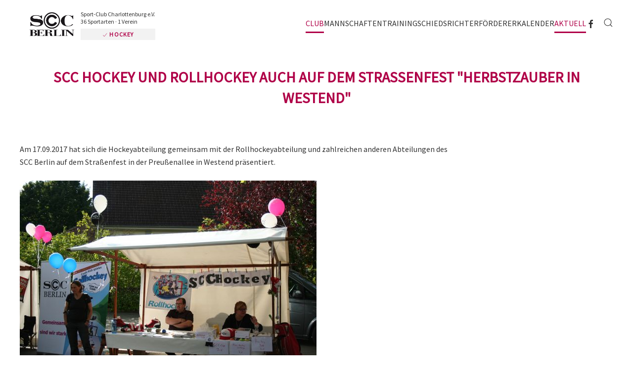

--- FILE ---
content_type: text/html; charset=utf-8
request_url: https://www.scc-hockey.de/aktuell/23-scc-berlin/abteilung-hockey/1495-scc-hockey-und-rollhockey-auch-auf-dem-strassenfest-herbstzauber-in-westend
body_size: 6744
content:
<!DOCTYPE html>
<html lang="de-de" dir="ltr">
    <head>
        <meta name="viewport" content="width=device-width, initial-scale=1">
        <link rel="icon" href="/images/sccberlin/visuals/logo/SCC-Berlin-Touch-2020.png" sizes="any">
                <link rel="apple-touch-icon" href="/images/sccberlin/visuals/logo/SCC-Berlin-Touch-2020.png">
        <meta charset="utf-8" />
	<base href="https://www.scc-hockey.de/aktuell/23-scc-berlin/abteilung-hockey/1495-scc-hockey-und-rollhockey-auch-auf-dem-strassenfest-herbstzauber-in-westend" />
	<meta name="keywords" content="Sport, Sportverein, Berlin, SCC, SCC Berlin, Sport-Club Charlottenburg e. V., SCC Events, BMW Berlin Marathon, Generali Halbmarathon, Mitglied werden, Vereinsmitglied, Mitglied, Abteilung, Sportart, Baseball, Cheerleading, Eishockey, Eiskunstlaufen, Eisschnelllauf, Flagg Football, Freizeitsport, Fußball (Herren), Fußball (Damen), Gesundheitssport, Gymnastik &amp; Fitness, Handball, Hockey, Inline-Skating, Kegeln, Kinderturnen, Kung Fu, Lacrosse, Laufgruppen, Leichtathletik, Lungensport, Moderner Fünfkampf, Quidditch, Radsport, Radwandern, Rehasport, Rhythmische Sportgymnastik, Rollschuhhockey, Schwimmen, Seniorenschaft, Sitzvolleyball, Softball, Tennis, Tischtennis, Triathlon, Volleyball" />
	<meta name="rights" content="Sport-Club Charlottenburg e. V." />
	<meta name="description" content="Der SCC Berlin - Sport-Club Charlottenburg e.V. - gehört zu den fünf größten Berliner Sportvereinen. Angeboten werden 36 Sportarten. Werden Sie jetzt Mitglied." />
	<meta name="generator" content="Joomla! - Open Source Content Management" />
	<title>SCC Hockey - Sport-Club Charlottenburg e.V. - SCC Hockey und Rollhockey auch auf dem Straßenfest &quot;Herbstzauber in Westend&quot;</title>
	<link href="https://www.scc-hockey.de/component/search/?Itemid=715&amp;catid=23&amp;id=1495&amp;format=opensearch" rel="search" title="Suchen SCC Hockey - Sport-Club Charlottenburg e.V." type="application/opensearchdescription+xml" />
	<link href="/media/com_jce/site/css/content.min.css?badb4208be409b1335b815dde676300e" rel="stylesheet" />
	<link href="/templates/yootheme/css/theme.13.css?1689689370" rel="stylesheet" />
	<link href="/templates/yootheme/css/custom.css?4.0.7" rel="stylesheet" />
	<script src="/media/jui/js/jquery.min.js?b49de872865b2a3ab403f414f3c76997"></script>
	<script src="/media/jui/js/jquery-noconflict.js?b49de872865b2a3ab403f414f3c76997"></script>
	<script src="/media/jui/js/jquery-migrate.min.js?b49de872865b2a3ab403f414f3c76997"></script>
	<script src="/templates/yootheme/vendor/assets/uikit/dist/js/uikit.min.js?4.0.7"></script>
	<script src="/templates/yootheme/vendor/assets/uikit/dist/js/uikit-icons-district.min.js?4.0.7"></script>
	<script src="/templates/yootheme/js/theme.js?4.0.7"></script>
	<script>
document.addEventListener('DOMContentLoaded', function() {
            Array.prototype.slice.call(document.querySelectorAll('a span[id^="cloak"]')).forEach(function(span) {
                span.innerText = span.textContent;
            });
        });
	</script>
	<script>// SCC Berlin Logo
jQuery(window).scroll( function() {
		var value = jQuery(this).scrollTop();
		if ( value > 50 )	{
			jQuery(".tm-header .uk-logo img").css({"margin": "0 auto 0 -10px"});
			jQuery(".tm-header .uk-logo img").css({"opacity": "0"});
			jQuery(".tm-header .claim").css({"opacity": "0"});
			jQuery(".tm-header .claim").css({"margin-left": "-5px"});
			jQuery(".tm-header .uk-logo-sticky").css({"opacity": "1"});
			jQuery(".tm-header .uk-logo-sticky").css({"display": "block"});
		}
		else {	
			jQuery(".tm-header .uk-logo img").css({"margin": "7px auto 10px -17px"});
			jQuery(".tm-header .uk-logo img").css({"opacity": "1"});
			jQuery(".tm-header .claim").css({"opacity": "1"});
			jQuery(".tm-header .claim").css({"margin-left": "-17px"});
			jQuery(".tm-header .uk-logo-sticky").css({"opacity": "0"});
			jQuery(".tm-header .uk-logo-sticky").css({"display": "none"});
		}
});

// Header
jQuery(window).scroll( function() {
		var value = jQuery(this).scrollTop();
		if ( value > 20 )	{
			jQuery(".home_header").css({"margin": "0 0 20px 17px"});
			jQuery(".home_header").css({"opacity": "0"});
		}
		else {	
			jQuery(".home_header").css({"margin": "0 0 0 17px"});
			jQuery(".home_header").css({"opacity": "1"});
		}
});

// Header
jQuery(window).scroll( function() {
		var value = jQuery(this).scrollTop();
		if ( value > 200 )	{
			jQuery(".home_header").css({"z-index": "-1"});
		}
		else {	
			jQuery(".home_header").css({"z-index": "2"});
		}
});

// Anchors smooth scroll Navbar
jQuery(function () {      
  jQuery('.uk-navbar-nav a[href^="#"]').each(function() {      
      if(location.pathname == this.pathname)      
          UIkit.scroll(this, {offset: 90});    
  });      
}); 

// Anchors smooth scroll Header Gallery
jQuery(function () {      
  jQuery('.header_gallery a').each(function() {      
      if(location.pathname == this.pathname)      
          UIkit.scroll(this, {offset: 90});    
  });      
}); 

// SCC Berlin sticky mobile header
jQuery(function(){  
    UIkit.sticky('.tm-header-mobile', {top: 100, showOnUp: true});  
});

// Anchors smooth scroll
jQuery(function () {      
  jQuery('.uk-nav a').each(function() {      
      if(location.pathname == this.pathname)      
          UIkit.scroll(this, {offset: 90});    
  });      
}); 

// Cookie Instagram Reload Anchor
jQuery(function () {      
  jQuery('#cookie-instagram').each(function() {      
      if(location.pathname == this.pathname)      
          UIkit.scroll(this, {offset: -120});    
  });      
});

jQuery(function($) {  
$('.uk-nav.uk-nav-default').attr('uk-nav','multiple: true').addClass('uk-nav-parent-icon');   
$('.uk-nav-sub').attr('uk-nav','multiple: true').addClass('uk-nav-parent-icon');  
}); </script>
	<script>window.yootheme = window.yootheme || {}; var $theme = yootheme.theme = {"i18n":{"close":{"label":"Close"},"totop":{"label":"Back to top"},"marker":{"label":"Open"},"navbarToggleIcon":{"label":"Open menu"},"paginationPrevious":{"label":"Previous page"},"paginationNext":{"label":"Next page"},"searchIcon":{"toggle":"Open Search","submit":"Submit Search"},"slider":{"next":"Next slide","previous":"Previous slide","slideX":"Slide %s","slideLabel":"%s of %s"},"slideshow":{"next":"Next slide","previous":"Previous slide","slideX":"Slide %s","slideLabel":"%s of %s"},"lightboxPanel":{"next":"Next slide","previous":"Previous slide","slideLabel":"%s of %s","close":"Close"}}};</script>

    </head>
    <body class="">

        <div class="uk-hidden-visually uk-notification uk-notification-top-left uk-width-auto">
            <div class="uk-notification-message">
                <a href="#tm-main">Skip to main content</a>
            </div>
        </div>
    
                <div class="tm-page-container uk-clearfix">

            
            
        
        
        <div class="tm-page uk-margin-auto">

                        


<header class="tm-header-mobile uk-hidden@m" uk-header>


    
        <div class="uk-navbar-container">

            <div class="uk-container uk-container-expand">
                <nav class="uk-navbar" uk-navbar="{&quot;container&quot;:&quot;.tm-header-mobile&quot;}">

                                        <div class="uk-navbar-left">

                        
                                                    <a uk-toggle href="#tm-dialog-mobile" class="uk-navbar-toggle">

        
        <div uk-navbar-toggle-icon></div>

        
    </a>
                        
                    </div>
                    
                                        <div class="uk-navbar-center">

                                                    <a href="https://www.scc-hockey.de/" aria-label="Zurück zur Startseite" class="uk-logo uk-navbar-item">
    <picture>
<source type="image/webp" srcset="/templates/yootheme/cache/4a/SCC-Berlin-Logo-2020-4a20123f.webp 768w, /templates/yootheme/cache/a6/SCC-Berlin-Logo-2020-a62fcfee.webp 1024w, /templates/yootheme/cache/c7/SCC-Berlin-Logo-2020-c7eda617.webp 1366w, /templates/yootheme/cache/37/SCC-Berlin-Logo-2020-37ba0380.webp 1600w" sizes="(min-width: 1600px) 1600px">
<img alt="SCC BERLIN | Sport-Club Charlottenburg e.V." loading="eager" src="/templates/yootheme/cache/d0/SCC-Berlin-Logo-2020-d0a2f75d.png" width="1600" height="847">
</picture></a>
                        
                        
                    </div>
                    
                    
                </nav>
            </div>

        </div>

    



        <div id="tm-dialog-mobile" uk-offcanvas="container: true; overlay: true" mode="slide">
        <div class="uk-offcanvas-bar uk-flex uk-flex-column">

                        <button class="uk-offcanvas-close uk-close-large" type="button" uk-close uk-toggle="cls: uk-close-large; mode: media; media: @s"></button>
            
                        <div class="uk-margin-auto-bottom">
                
<div class="uk-grid uk-child-width-1-1" uk-grid>    <div>
<div class="uk-panel" id="module-menu-dialog-mobile">

    
    
<ul class="uk-nav uk-nav-default uk-nav-accordion" uk-nav="targets: &gt; .js-accordion">
    
	<li class="item-488 uk-active uk-parent"><a href="#club" uk-scroll class="menutrenner-weiss"> Club <span uk-nav-parent-icon></span></a>
	<ul class="uk-nav-sub">

		<li class="item-564 uk-parent"><a href="#scchockey" uk-scroll class="menutrenner-rot"> SCC Hockey</a>
		<ul>

			<li class="item-509"><a href="/club/scc-hockey/vorstand-gremien"> Vorstand &amp; Gremien</a></li>
			<li class="item-510"><a href="/club/scc-hockey/clubdaten"> Clubdaten</a></li>
			<li class="item-866"><a href="/club/scc-hockey/kinderschutz"> Kinderschutz</a></li>
			<li class="item-557"><a href="/club/scc-hockey/anti-doping"> Anti-Doping</a></li>
			<li class="item-511"><a href="/club/scc-hockey/anfahrt"> Anfahrt</a></li></ul></li>
		<li class="item-499 uk-parent"><a href="#mitgliedschaft" uk-scroll class="menutrenner-rot"> Mitgliedschaft</a>
		<ul>

			<li class="item-500"><a href="https://www.scc-berlin.de/verein/scc-berlin/vereinssatzung" target="_blank"> Satzung SCC</a></li>
			<li class="item-501"><a href="/club/mitgliedschaft/beitragsordnung"> Beitragsordnung</a></li>
			<li class="item-502"><a href="/club/mitgliedschaft/arbeitsstunden"> Arbeitsstunden</a></li>
			<li class="item-709"><a href="https://www.sportmember.de" target="_blank"> SportMember</a></li></ul></li>
		<li class="item-504 uk-parent"><a class="menutrenner-rot"> Galerie &amp; Presse</a>
		<ul>

			<li class="item-544"><a href="/club/galerie-presse/galerie"> Galerie</a></li>
			<li class="item-506"><a href="/club/galerie-presse/publikationen"> Publikationen</a></li>
			<li class="item-507"><a href="/club/galerie-presse/archiv"> Archiv</a></li>
			<li class="item-508"><a href="/club/galerie-presse/kontakt"> Kontakt</a></li></ul></li>
		<li class="item-724 uk-active uk-parent"><a class="menutrenner-rot"> Nachrichten</a>
		<ul>

			<li class="item-725 uk-active"><a href="/aktuell"> Aktuelles rund um die SCC Hockey Abteilung</a></li></ul></li></ul></li>
	<li class="item-493"><a href="/mannschaften" class="menutrenner-weiss"> Mannschaften</a></li>
	<li class="item-710 js-accordion uk-parent"><a href> Training <span uk-nav-parent-icon></span></a>
	<ul class="uk-nav-sub">

		<li class="item-711"><a href="/training/trainingsplan"> Trainingsplan</a></li>
		<li class="item-712"><a href="/training/trainerliste"> Trainerliste</a></li>
		<li class="item-833"><a href="/training/probetraining"> Probetraining</a></li></ul></li>
	<li class="item-708"><a href="/schiedsrichter"> Schiedsrichter</a></li>
	<li class="item-503"><a href="/sponsoren-und-foerderer"> Förderer</a></li>
	<li class="item-545"><a href="/kalender"> Kalender</a></li>
	<li class="item-715 uk-active"><a href="/aktuell"> Aktuell</a></li></ul>

</div>
</div>    <div>
<div class="uk-panel" id="module-tm-4">

    
    

    <form id="search-tm-4" action="/aktuell" method="post" role="search" class="uk-search uk-search-default uk-width-1-1"><span uk-search-icon></span><input name="searchword" placeholder="Suche" minlength="3" aria-label="Suche" type="search" class="uk-search-input"><input type="hidden" name="task" value="search"><input type="hidden" name="option" value="com_search"><input type="hidden" name="Itemid" value="715"></form>






</div>
</div>    <div>
<div class="uk-panel" id="module-tm-6">

    
    <ul class="uk-flex-inline uk-flex-middle uk-flex-nowrap uk-grid-small" uk-grid>                    <li><a href="https://de-de.facebook.com/sccberlinev/" class="uk-preserve-width uk-icon-link" rel="noreferrer"><span uk-icon="icon: facebook;"></span></a></li>
            </ul>
</div>
</div></div>
            </div>
            
            
        </div>
    </div>
    
    
    

</header>





<div class="tm-header uk-visible@m" uk-header>



        <div uk-sticky media="@m" cls-active="uk-navbar-sticky" sel-target=".uk-navbar-container">
    
        <div class="uk-navbar-container">

            <div class="uk-container uk-container-large">
                <nav class="uk-navbar" uk-navbar="{&quot;align&quot;:&quot;left&quot;,&quot;container&quot;:&quot;.tm-header &gt; [uk-sticky]&quot;,&quot;boundary&quot;:&quot;.tm-header .uk-navbar-container&quot;,&quot;dropbar&quot;:true,&quot;target-y&quot;:&quot;.tm-header .uk-navbar-container&quot;,&quot;dropbar-anchor&quot;:&quot;.tm-header .uk-navbar-container&quot;}">

                                        <div class="uk-navbar-left">

                                                    <a href="https://www.scc-hockey.de/" aria-label="Zurück zur Startseite" class="uk-logo uk-navbar-item">
    <picture>
<source type="image/webp" srcset="/templates/yootheme/cache/4a/SCC-Berlin-Logo-2020-4a20123f.webp 768w, /templates/yootheme/cache/a6/SCC-Berlin-Logo-2020-a62fcfee.webp 1024w, /templates/yootheme/cache/c7/SCC-Berlin-Logo-2020-c7eda617.webp 1366w, /templates/yootheme/cache/37/SCC-Berlin-Logo-2020-37ba0380.webp 1600w" sizes="(min-width: 1600px) 1600px">
<img alt="SCC BERLIN | Sport-Club Charlottenburg e.V." loading="eager" src="/templates/yootheme/cache/d0/SCC-Berlin-Logo-2020-d0a2f75d.png" width="1600" height="847">
</picture><picture>
<source type="image/webp" srcset="/templates/yootheme/cache/de/SCC-Berlin-Logo-inverse-2020-dee98e93.webp 768w, /templates/yootheme/cache/33/SCC-Berlin-Logo-inverse-2020-33b10536.webp 1024w, /templates/yootheme/cache/52/SCC-Berlin-Logo-inverse-2020-52736ccf.webp 1366w, /templates/yootheme/cache/30/SCC-Berlin-Logo-inverse-2020-30e158c4.webp 1600w" sizes="(min-width: 1600px) 1600px">
<img class="uk-logo-inverse" alt="SCC BERLIN | Sport-Club Charlottenburg e.V." loading="eager" src="/templates/yootheme/cache/d9/SCC-Berlin-Logo-inverse-2020-d92b610c.png" width="1600" height="847">
</picture></a>
                            <div class="claim">
<p class="main">Sport-Club Charlottenburg e.V.<br />36 Sportarten &middot 1 Verein</p>
<p class="specific"><a href="https://www.scc-berlin.de/sportarten" target="_blank" uk-tooltip="title: Alle 36 Sportarten im Überblick; pos: bottom-left"><span class="icon" uk-icon="icon: check; ratio: 0.6"></span> Hockey</a></p>
</div>                            <a class="uk-navbar-item uk-logo-sticky" href="/./"><img src="/images/sccberlin/visuals/logo/SCC-Berlin-Touch-2020.png" alt="SCC Berlin | Sport-Club Charlottenburg e.V." /></a>
                        
                        
                        
                    </div>
                    
                    
                                        <div class="uk-navbar-right">

                                                    
<ul class="uk-navbar-nav">
    
	<li class="item-488 uk-active uk-parent"><a href="#club" uk-scroll class="menutrenner-weiss"> Club</a>
	<div class="uk-navbar-dropdown" pos="bottom-left" stretch="x" boundary=".tm-header .uk-navbar"><div class="uk-drop-grid uk-child-width-1-4" uk-grid><div><ul class="uk-nav uk-navbar-dropdown-nav">

		<li class="item-564 uk-parent"><a href="#scchockey" uk-scroll class="menutrenner-rot"> SCC Hockey</a>
		<ul class="uk-nav-sub">

			<li class="item-509"><a href="/club/scc-hockey/vorstand-gremien"> Vorstand &amp; Gremien</a></li>
			<li class="item-510"><a href="/club/scc-hockey/clubdaten"> Clubdaten</a></li>
			<li class="item-866"><a href="/club/scc-hockey/kinderschutz"> Kinderschutz</a></li>
			<li class="item-557"><a href="/club/scc-hockey/anti-doping"> Anti-Doping</a></li>
			<li class="item-511"><a href="/club/scc-hockey/anfahrt"> Anfahrt</a></li></ul></li></ul></div><div><ul class="uk-nav uk-navbar-dropdown-nav">

		<li class="item-499 uk-parent"><a href="#mitgliedschaft" uk-scroll class="menutrenner-rot"> Mitgliedschaft</a>
		<ul class="uk-nav-sub">

			<li class="item-500"><a href="https://www.scc-berlin.de/verein/scc-berlin/vereinssatzung" target="_blank"> Satzung SCC</a></li>
			<li class="item-501"><a href="/club/mitgliedschaft/beitragsordnung"> Beitragsordnung</a></li>
			<li class="item-502"><a href="/club/mitgliedschaft/arbeitsstunden"> Arbeitsstunden</a></li>
			<li class="item-709"><a href="https://www.sportmember.de" target="_blank"> SportMember</a></li></ul></li></ul></div><div><ul class="uk-nav uk-navbar-dropdown-nav">

		<li class="item-504 uk-parent"><a class="menutrenner-rot"> Galerie &amp; Presse</a>
		<ul class="uk-nav-sub">

			<li class="item-544"><a href="/club/galerie-presse/galerie"> Galerie</a></li>
			<li class="item-506"><a href="/club/galerie-presse/publikationen"> Publikationen</a></li>
			<li class="item-507"><a href="/club/galerie-presse/archiv"> Archiv</a></li>
			<li class="item-508"><a href="/club/galerie-presse/kontakt"> Kontakt</a></li></ul></li></ul></div><div><ul class="uk-nav uk-navbar-dropdown-nav">

		<li class="item-724 uk-active uk-parent"><a class="menutrenner-rot"> Nachrichten</a>
		<ul class="uk-nav-sub">

			<li class="item-725 uk-active"><a href="/aktuell"> Aktuelles rund um die SCC Hockey Abteilung</a></li></ul></li></ul></div></div></div></li>
	<li class="item-493"><a href="/mannschaften" class="menutrenner-weiss"> Mannschaften</a></li>
	<li class="item-710 uk-parent"><a role="button" class="menutrenner-rot"> Training</a>
	<div class="uk-navbar-dropdown" mode="hover" pos="bottom-left"><div><ul class="uk-nav uk-navbar-dropdown-nav">

		<li class="item-711"><a href="/training/trainingsplan"> Trainingsplan</a></li>
		<li class="item-712"><a href="/training/trainerliste"> Trainerliste</a></li>
		<li class="item-833"><a href="/training/probetraining"> Probetraining</a></li></ul></div></div></li>
	<li class="item-708"><a href="/schiedsrichter"> Schiedsrichter</a></li>
	<li class="item-503"><a href="/sponsoren-und-foerderer"> Förderer</a></li>
	<li class="item-545"><a href="/kalender"> Kalender</a></li>
	<li class="item-715 uk-active"><a href="/aktuell"> Aktuell</a></li></ul>

<div class="uk-navbar-item" id="module-tm-5">

    
    <ul class="uk-flex-inline uk-flex-middle uk-flex-nowrap uk-grid-small" uk-grid>                    <li><a href="https://de-de.facebook.com/hockeyscc/" class="uk-preserve-width uk-icon-link" rel="noreferrer"><span uk-icon="icon: facebook;"></span></a></li>
            </ul>
</div>

                        
                                                    

    <a class="uk-navbar-toggle" id="module-tm-3" href="#search-tm-3-modal" uk-search-icon uk-toggle></a>

    <div id="search-tm-3-modal" class="uk-modal-full" uk-modal="container: true">
        <div class="uk-modal-dialog uk-flex uk-flex-center uk-flex-middle" uk-height-viewport>
            <button class="uk-modal-close-full uk-close-large" type="button" uk-close uk-toggle="cls: uk-modal-close-full uk-close-large uk-modal-close-default; mode: media; media: @s"></button>
            <div class="uk-search uk-search-large">
                <form id="search-tm-3" action="/aktuell" method="post" role="search" class="uk-search uk-search-large"><input name="searchword" placeholder="Suche" minlength="3" aria-label="Suche" type="search" class="uk-search-input uk-text-center" autofocus><input type="hidden" name="task" value="search"><input type="hidden" name="option" value="com_search"><input type="hidden" name="Itemid" value="715"></form>            </div>
        </div>
    </div>







                        
                    </div>
                    
                </nav>
            </div>

        </div>

        </div>
    







</div>

            
            

            <main id="tm-main" >

                
                <div id="system-message-container" data-messages="[]">
</div>

                <!-- Builder #template-UjCP-T6W --><style class="uk-margin-remove-adjacent">#template-UjCP-T6W\#0 li { border-bottom: 1px solid rgba(0,0,0,0.04); } #template-UjCP-T6W\#0 li:last-child { border-bottom: none; } </style>
<div class="uk-section-default uk-section uk-section-small" uk-scrollspy="target: [uk-scrollspy-class]; cls: uk-animation-fade; delay: 200;">
    
        
        
        
            
                                <div class="uk-container">                
                    
                    <div class="uk-grid tm-grid-expand uk-grid-column-collapse uk-child-width-1-1 uk-grid-margin">
<div class="uk-grid-item-match uk-flex-middle uk-width-1-1">
    
        
            
            
                        <div class="uk-panel uk-width-1-1">            
                
                    
<h1 class="uk-heading-line uk-margin-remove-vertical uk-text-center" uk-scrollspy-class>        <span>SCC Hockey und Rollhockey auch auf dem Straßenfest "Herbstzauber in Westend"</span>
    </h1>
                
                        </div>
            
        
    
</div></div><div class="uk-margin-large uk-container"><div class="uk-grid tm-grid-expand uk-grid-column-large" uk-grid>
<div class="uk-width-3-4@m">
    
        
            
            
            
                
                    <div class="uk-panel uk-margin" uk-scrollspy-class><p>Am 17.09.2017 hat sich die Hockeyabteilung gemeinsam mit der Rollhockeyabteilung und zahlreichen anderen Abteilungen des SCC Berlin auf dem Stra&szlig;enfest in der Preu&szlig;enallee in Westend pr&auml;sentiert.</p>
<p><img src="/images/eventlist/events/SCCStrassenfestWestend17.jpg" alt="" /></p>
<p>Ein bisschen ausprobieren konnten sich die Kinder und erwachsenen Besucher, aber wieder einmal stahl SCC-Maskottchen Charlotte allen die Show. Und wie man sehen kann, stellte sich Charlotte auch mit dem Krummstock recht geschickt an.</p>
<p><img src="/images/eventlist/events/SCCStrassenfest17Charlotte.jpg" alt="" /></p>
<p>.</p></div>
                
            
        
    
</div>
<div class="js-sticky uk-width-1-4@m">
    
        
            
            
            
                                <div class="uk-panel uk-position-z-index" uk-sticky="offset: 100; end: !.js-sticky; media: @m;">                
                    <div id="template-UjCP-T6W#0" uk-scrollspy-class></div>
                                </div>
                
            
        
    
</div></div></div>
                                </div>
                
            
        
    
</div>

                
            </main>

            

                        <footer>
                <!-- Builder #footer --><style class="uk-margin-remove-adjacent">#footer { padding-top: 55px;} </style>
<div id="footer" class="uk-section-default uk-section uk-section-small">
    
        
        
        
            
                                <div class="uk-container uk-container-xsmall">                
                    
                    <div class="uk-grid tm-grid-expand uk-grid-column-medium uk-grid-divider uk-grid-margin" uk-grid uk-height-match="target: .uk-card">
<div class="uk-grid-item-match uk-flex-middle uk-width-1-2@m">
    
        
            
            
                        <div class="uk-panel uk-width-1-1">            
                
                    <div class="uk-panel uk-margin uk-text-right">© <script>
document.currentScript.insertAdjacentHTML('afterend', '<time datetime="' + new Date().toJSON() + '">' + new Intl.DateTimeFormat(document.documentElement.lang, {year: 'numeric'}).format() + '</time>');    
    </script> SCC BERLIN<br /> Sport-Club Charlottenburg e. V.</div>
                
                        </div>
            
        
    
</div>
<div class="uk-grid-item-match uk-flex-middle uk-width-1-2@m">
    
        
            
            
                        <div class="uk-panel uk-width-1-1">            
                
                    <div class="uk-panel uk-margin">Waldschulallee 34 &middot; D-14055 Berlin<br /><a href="https://www.scc-berlin.de/impressum" target="_blank">Impressum </a> &middot; <a href="https://www.scc-berlin.de/medieninhalte" target="_blank">Medieneinsatz</a> &middot; <a href="https://www.scc-berlin.de/datenschutz" target="_blank">Datenschutz</a> &middot; <a href="https://www.scc-berlin.de/cookie-richtlinie" target="_blank">Cookies</a></div>
                
                        </div>
            
        
    
</div></div>
                                </div>
                
            
        
    
</div>            </footer>
            
        </div>

                </div>
        
        

    </body>
<script data-host="https://app.tracking-pilot.com" data-dnt="false" src="https://app.tracking-pilot.com/js/script.js" id="ZwSg9rf6GA" async defer></script>
</html>
